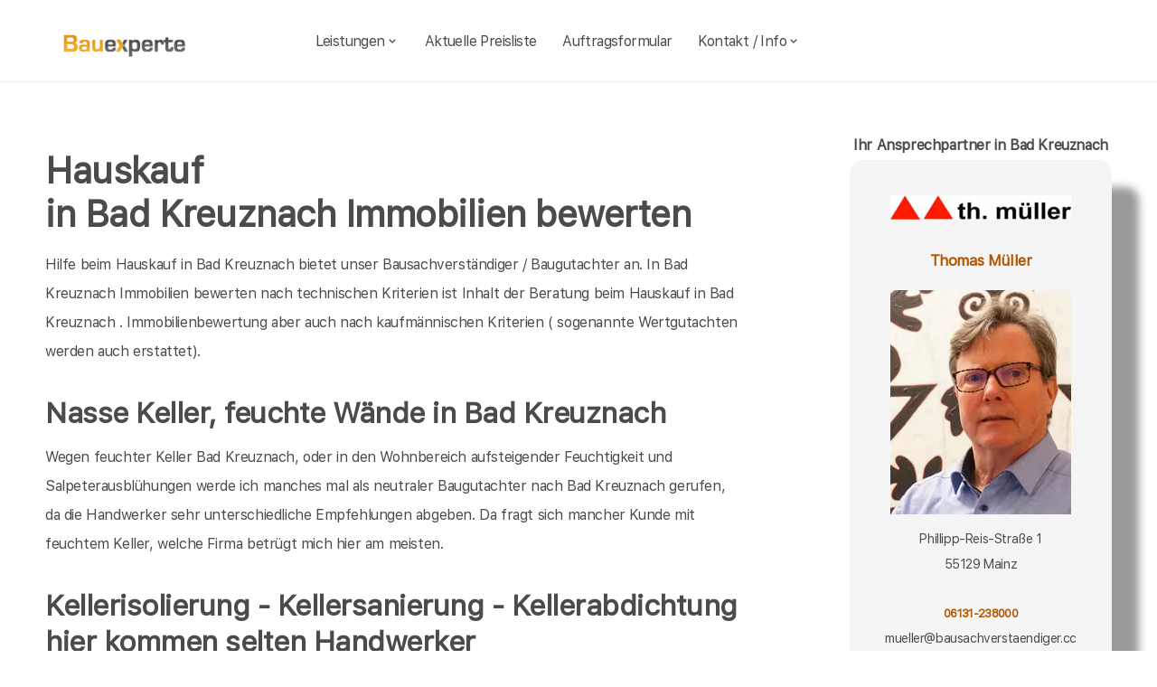

--- FILE ---
content_type: text/html; charset=UTF-8
request_url: https://bauexperte-mainz.de/Bad-Kreuznach/nasse_keller-feuchte_waende.php
body_size: 5950
content:
<!DOCTYPE html>
<html lang="de">
    <head>
		<meta charset="UTF-8">
		<meta name="author" content="Bauexperte.com">     
		
		<!-- Google tag (gtag.js) -->
<link rel="preconnect" href="https://www.googletagmanager.com">
<link rel="dns-prefetch" href="https://www.googletagmanager.com">
<script>
  window.dataLayer = window.dataLayer || [];
  function gtag(){ dataLayer.push(arguments); }

  // Default: alles denied
  gtag('consent','default',{
    analytics_storage:'denied',
    ad_storage:'denied',
    ad_user_data:'denied',
    ad_personalization:'denied'
  });

  function loadGA(){
    var s = document.createElement('script');
    s.src = 'https://www.googletagmanager.com/gtag/js?id=G-MQWQ4GWH68';
    s.async = true;
    document.head.appendChild(s);

    gtag('js', new Date());
    gtag('config','G-MQWQ4GWH68',{ transport_type:'beacon', send_page_view:true });
  }

  // Diese Funktion ruft DEINE CMP/Banner-Logik auf, wenn Nutzer zustimmt:
  window.onConsentGranted = function(){
    gtag('consent','update',{ analytics_storage:'granted' });
    // Jetzt erst GA laden (optional per idle, muss aber nicht)
    if ('requestIdleCallback' in window) requestIdleCallback(loadGA, {timeout: 1000});
    else loadGA();
  };
</script>	
		
				<meta name="robots" content="index, follow">
        <meta name="viewport" content="width=device-width, initial-scale=1, shrink-to-fit=no">
        <meta name="description" content="Als Bausachverständiger bewerte ich die Bausubstanz Wenn der Keller feucht ist in Bad Kreuznach. Gehen Sie auf nummer Sicher bei der Kellersanierung Bad Kreuznach">
        <title>Bad Kreuznach feuchte Keller nasse Wände Kellersanierung in Bad Kreuznach: Kellerisolierung Abdichtung Bausachverständiger</title>
		<meta name="keywords" content="Hauskaufberatung, Hauskauf, Bad Kreuznach, Hackenheim, Hargesheim, Roxheim, Rüdesheim, Traisen, Bretzenheim, Frei-Laubersheim, Guldental, Hüffelsheim, Norheim, Biebelsheim, Gutenberg, Langenlonsheim, Pfaffen-Schwabenheim, Volxheim, Altenbamberg, Gensingen, , Hausbau, Schimmel, Schimmelpilze, Hauskauf, Häuser, Haus, Eigentumswohnung, Etagenwohnung,Blowerdoor, Blower-Door-Test, Luftdicht, Luftdichtigkeit, Thermografie, Thermofotografie, Wärmebild, Wärmebilder, Infrarotfotos, Infrarotfotografie, Infrarotbilder, Außenthermografie,Innenthemografie, Energieberater, Energieberatung, Energiesparberatung, Vorortberatung, Architekt, Baugutachter, Bausachverständiger, Haus kaufen, Immobilie, Immobilien, Bewertung, Wertgutachten, Sachverständiger, Gutachter, Kfw, Fertigstellungsbescheinigung, Kfw-Bescheingung, Bauleitung, Begutachtung, Gutachten, Verkehrswertgutachten, Bauingenieur, Baumeister, Architektur, Architekte, Bausachverständige, Sachverständige, Bafa, Immobiliengutachter, Schimmelgutachten, Schadenbewertung, Sturmschaden, Wasserschaden, Versicherungsschäden, Baubegleitung,baubegleitende Qualitätssicherung, Qualitätsüberwachung, Pfusch, Pfusch am Bau, verdeckte Bauschäden, Verdeckter Mangel, arglistige Täuschung, Schwamm, Hausschwamm, Hauschwamm ,Vorortprogramm, feuchte Wände, Feuchter Keller, nasse Wände, nasser keller, Horizontalsperre, Elementarschäden, Risse, Schäden an Gebäuden">
        <link rel="icon" type="image/x-icon" href="/favicon.ico">
		<link rel="apple-touch-icon" sizes="120x120" href="/apple-touch-icon-120x120-precomposed.png">
		<link rel="apple-touch-icon" sizes="152x152" href="/apple-touch-icon-152x152-precomposed.png">
		<link rel="canonical" href="https://bauexperte-mainz.de/Bad-Kreuznach/nasse_keller-feuchte_waende.php">

		<meta property="og:title" content="Hauskaufberatung, Gutachter, Energieberatung | bauexperte.com" />
		<meta property="og:description" content="Zertifizierter Baugutachter für Hauskaufberatung, Schimmelprüfung und mehr – jetzt kostenlos anfragen!" />
		<meta property="og:image" content="https://bauexperte-mainz.de/./partner_neu/mueller/mueller_foto.webp" />
		<meta property="og:url" content="https://https://bauexperte-mainz.de/" />
		<meta property="og:type" content="website" />


	<link rel="preload" as="font" href="/fonts/SFProText-Regular.woff2" type="font/woff2" crossorigin="anonymous">
	<link rel="preload" as="image" href="https://bauexperte-mainz.de/partner_neu/mueller/mueller_foto.webp">
    <!--<link rel="stylesheet" href="/css/styles.min.css">-->
	<link rel="preload" href="/css/styles.min.css" as="style" onload="this.onload=null;this.rel='stylesheet'">
	<noscript><link rel="stylesheet" href="/css/styles.min.css"></noscript>

    <link href="/css/boxicons.min.css" rel="stylesheet" media="print" onload="this.onload=null;this.media='all';">

		
	<script type="application/ld+json"> 
	{
	  "@context" : "https://schema.org",
	  "@type" : "LocalBusiness",
	  "name": "Ihr Baugutachter und Hauskaufberatung in Bad Kreuznach: Thomas Müller",
	  "image" : "https://bauexperte-mainz.de/./partner_neu/mueller/mueller_foto.webp",
	  "telephone" : "06131-238000",
	  "email" : "mueller@bausachverstaendiger.cc",
	  "address" : {
		"@type" : "PostalAddress",
		"streetAddress" : "Phillipp-Reis-Straße 1",
		"addressLocality" : "Mainz",
		"postalCode" : "55129"
	},
	   "geo": {
	   "@type": "GeoCoordinates",
	   "latitude": 49.74527778,
	   "longitude": 8.1125	  },
	  "url" : "https://bauexperte-mainz.de/Bad-Kreuznach/nasse_keller-feuchte_waende.php"}
	</script>


    </head>
	
    <body>
		<section class="navbar mainsection">
		      <header id="nav-menu" aria-label="navigation bar">
      <div class="container">
        <div class="nav-start">
          <a class="logo" href="/">
            <img src="/img/bauexperte_logo.webp" class="logo-img" alt="Logo bauexperte.com" width="298" height="55" decoding="async" fetchpriority="high">
          </a>
		</div>
		<div class="nav-menu">
          <nav class="menu">
            <ul class="menu-bar">
              <li>
                <button
                  class="nav-link dropdown-btn"
                  data-dropdown="dropdown1"
                  aria-haspopup="true"
                  aria-expanded="false"
                  aria-label="leistungen"
                >
                  Leistungen
                  <i class="bx bx-chevron-down" aria-hidden="true"></i>
                </button>
                <div id="dropdown1" class="dropdown">
                  <ul>
					<li><a class="dropdown-link" href="/Bad-Kreuznach/Vita.php" title="Bausachverständiger  Müller in Bad Kreuznach">Bausachverständiger Müller</a></li>
<li><a class="dropdown-link" href="/Bad-Kreuznach/Immobilien-Hauskauf.php" title="Hauskauf  in Bad Kreuznach">Hauskauf</a></li>
<li><a class="dropdown-link" href="/Bad-Kreuznach/Baubegleitung.php" title="Hausbau baubegleitende Qualitätssicherung Baubegleitung  in Bad Kreuznach">Hausbau, baubegleitende Qualitätssicherung</a></li>
<li><a class="dropdown-link" href="/Bad-Kreuznach/Kfw-Sachverstaendigenbescheinigung.php" title="KfW Sachverständiger Bescheinigungen Verwendungsnachweise  in Bad Kreuznach">KfW-Bescheinigungen</a></li>
<li><a class="dropdown-link" href="/Bad-Kreuznach/Bausachverstaendiger.php" title="Bausachverständiger  in Bad Kreuznach">Bausachverständiger</a></li>
<li><a class="dropdown-link" href="/Bad-Kreuznach/Energieberater.php" title="Energieberater  in Bad Kreuznach">Energieberater</a></li>
<li><a class="dropdown-link" href="/Bad-Kreuznach/Energieausweise.php" title="Energieausweise  in Bad Kreuznach">Der Energieausweis</a></li>
<li><a class="dropdown-link" href="/Bad-Kreuznach/Schimmel-Schimmelpilze.php" title="Schimmel Schimmelpilze  in Bad Kreuznach">Schimmel Schimmelpilze</a></li>
<li><a class="dropdown-link" href="/Bad-Kreuznach/Baugutachter.php" title="Baugutachter  in Bad Kreuznach">Baugutachter</a></li>
<li><a class="dropdown-link" href="/Bad-Kreuznach/Hagelschaeden.php" title="Schäden an Gebäuden  in Bad Kreuznach durch Unwetter">Unwetterschäden</a></li>
<li><a class="dropdown-link" href="/Bad-Kreuznach/nasse_keller-feuchte_waende.php" title="Feuchte Keller, Nasse Wände   in Bad Kreuznach">Feuchteschäden</a></li>                  </ul>
                </div>
              </li>
              <li><a class="nav-link" href="../Bad-Kreuznach/Kosten-Preise.php" title="Preise als Bausachverständiger  Müller in Bad Kreuznach">Aktuelle Preisliste</a></li>
			  <li><a class="nav-link" href="/auftrag.php" title="Auftrag an Bausachverständiger  Müller in Bad Kreuznach">Auftragsformular</a></li>
			  <li>
                <button
                  class="nav-link dropdown-btn"
                  data-dropdown="dropdown2"
                  aria-haspopup="true"
                  aria-expanded="false"
                  aria-label="kontakt"
                >
                  Kontakt / Info
                  <i class="bx bx-chevron-down" aria-hidden="true"></i>
                </button>
                <div id="dropdown2" class="dropdown">
                  <ul>
					<li><a class="dropdown-link" href="/Bad-Kreuznach/Vita.php" title="Profil Bausachverständiger  Müller in Bad Kreuznach">Über mich, Profil</a></li>
					<li><a class="dropdown-link" href="/kontaktformular.php">Kontaktformular</a></li>
					<li><a class="dropdown-link" href="/Bad-Kreuznach/Vita.php">Vita</a></li>
					<li><a class="dropdown-link" href="/Mainz/Impressum.php">Impressum</a></li>
					<li><a class="dropdown-link" href="/Mainz/Impressum.php#DSVGO">DSVGO</a></li>
					</ul>
                </div>
              </li>
            </ul>
          </nav>
        </div>
        <div class="nav-end">
          <div class="right-container">

          </div>

          <button
            id="hamburger"
            aria-label="hamburger"
            aria-haspopup="true"
            aria-expanded="false"
          >
            <i class="bx bx-menu" aria-hidden="true"></i>
          </button>
        </div>
      </div>
    </header>
    <script src="/js/nav.js" defer></script>



	
		</section>
		<section class="main grid-container mainsection">
		  <section class="content grid-item">
			<div>
			<div class="maincontent">
  <h1>Hauskauf <br> in Bad Kreuznach Immobilien bewerten
  </h1>
  <p>Hilfe beim Hauskauf 
    in Bad Kreuznach     bietet unser Bausachverständiger / Baugutachter an. 
     In Bad Kreuznach Immobilien bewerten nach technischen Kriterien ist Inhalt der Beratung beim Hauskauf
     in Bad Kreuznach     . Immobilienbewertung aber auch nach kaufmännischen Kriterien ( sogenannte Wertgutachten werden auch erstattet).
  </p>
    
 <h2 class="l">Nasse Keller, feuchte Wände in Bad Kreuznach  </h2>
  <p>Wegen feuchter Keller Bad Kreuznach,
    oder in den Wohnbereich aufsteigender Feuchtigkeit und Salpeterausblühungen werde ich manches mal als neutraler Baugutachter nach 
    Bad Kreuznach gerufen, da die Handwerker sehr unterschiedliche Empfehlungen abgeben. Da fragt sich mancher Kunde mit feuchtem Keller, welche Firma betrügt mich hier am meisten.</p>
  <h2>Kellerisolierung - Kellersanierung - Kellerabdichtung<br>
    hier kommen selten Handwerker
  </h2>
  <p>Natürlich gibt es ordentliche Handwerker in Bad Kreuznach, die Ihnen unter den Stichworten Kellersanierung, Kellerisolierung oder Mauerwerksabdichtung ihre durchaus wertvollen Leistungen zur Kellersanierung anbieten. Da diese Arbeiten aber lange Zeit nur als handwerksähnliche Arbeiten galten, die man ohne jede Qualifikation anbieten durfte, haben sich hier teilweise Geschäftemacher breitgemacht, die den Kunden durch unsaubere praktiken das Geld aus den Taschen ziehen. Erstes Kennzeichen solcher Firmen sind Hochglanzprospekte mit tollen Versprechungen.</p>
  <h3>Oft muss man einen Keller nur richtig lüften</h3>
  <p>Viele Keller sind auch nur deshalb feucht, da sich die Bewohner vollkommen falsche Vorstellungen vom richtigen Lüften machen. Mancher verkauft Ihnen dann einen Zauberkasten mit ein paar blinkenden LED und gibt Ihnen ein Lüftungskonzept an die Hand. Solche Leute erzählen Ihnen dann was von elektrophysikalischer Trockenlegung Ihres Kellers, schade um Ihr Geld.</p>
  <h3>Bausachverständige helfen bei feuchten Kellern</h3>
  <p>Ein Bausachverständiger will Ihnen nichts verkaufen, deshalb erzählt er auch keine Ammenmärchen. Sie bezahlen nur sein Fachwissen, anschließend beauftragen Sie wem immer Sie wollen. </p>
</div>	<p>&nbsp;</p>
	<p>Über  Bad Kreuznach findet man in der <a href="https://de.wikipedia.org/wiki/Betzdorf" >Wikipedia </a>(Auszug) </p>
	  Betzdorf ist eine Stadt im Landkreis Altenkirchen (Westerwald) im nördlichen Teil von Rheinland-Pfalz. Sie ist Verwaltungssitz der Verbandsgemeinde Betzdorf. Betzdorf ist gemäß Landesplanung als Mittelzentrum ausgewiesen )    noch mehr erfärt man an der Adresse der Stadtverwaltung von Bad Kreuznach,   Hellerstraße 2, 57518 Betzdorf oder auf  <a href="https://www.betzdorf.de/">https://www.betzdorf.de/</a>
			</div>
		  </section>
		  <section class="vcard grid-item">
			<div><div class="post-preview vcard-head-single">
	        <h3 class="post-title-card" style="background: transparent;">
            <i class='pfeil-vcard pfeil-vcard-links bx bx-chevron-down'></i>Ihr Ansprechpartner in Bad Kreuznach<i class='pfeil-vcard pfeil-vcard-rechts bx bx-chevron-down'></i>        </h3>
	
	<div class="hidden-content-vcard_koenig"><div class="apple"><a href="/Bad-Kreuznach/Vita.php">						<br><img loading="lazy" fetchpriority="high" decoding="async" width="1452" height="587" class="vcard-gutachter-logo" src="/partner_neu/mueller/mueller_logo.webp" alt="Logo bauexperte-mainz.de.com"><br>						<h4 class="l" style="color: #b55500;"> Thomas Müller<br><br><img class="vcard-gutachter-avatar" fetchpriority="high" decoding="async" width="200" height="248" src="https://bauexperte-mainz.de/partner_neu/mueller/mueller_foto.webp" alt="Bausachverständiger Müller"></h4></a><p class='vcard-adresse'>Phillipp-Reis-Straße 1<br>55129   Mainz  </p><h5 style="color: #b55500;"><a href="tel:06131-238000">06131-238000</a></h5><p class='vcard-adresse'><a href="mailto:mueller@bausachverstaendiger.cc">mueller@bausachverstaendiger.cc</a><br>https://bauexperte-mainz.de</p></div>	</div>
	<br><br>
</div>

<script>
	document.addEventListener('DOMContentLoaded', function() {
	  const toggleLink = document.querySelector('.toggle-link');
	  const hiddenContent = document.querySelector('.hidden-content-vcard');

	  if (toggleLink && hiddenContent) {   // Guard einbauen
		toggleLink.addEventListener('click', function(event) {
		  event.preventDefault();
		  if (window.innerWidth < 1200) {
			hiddenContent.classList.toggle('show');
			toggleLink.classList.toggle('active');
		  }
		});
	  }
	});
</script></div>
		  </section>
		</section>
		<section class="footer mainsection">
		  <div>
			<!-- Footer-->
<footer class="footer-links">
	<h6 style="font-size: 0.7rem;">
		Ich arbeite gern für Sie als <em><strong>Bausachverständiger</strong></em> / Baugutachter in
		<a href="../Bad-Kreuznach/Ablauf-beim-Haus-kaufen.php" style="line-height:3em;padding: 0 10px 0 10px;display: inline-block;">Bad Kreuznach</a>Hackenheim Hargesheim Roxheim Rüdesheim Traisen Bretzenheim Frei-Laubersheim Guldental Hüffelsheim Norheim Biebelsheim Gutenberg Langenlonsheim Pfaffen-Schwabenheim Volxheim Altenbamberg Gensingen 		<br><br>Weitere Informationen erhalten Sie ebenfalls auf <a href="https://bauexperte.com">bauexperte.com</a>, <a href="https://hauskauf-gutachter.net">hauskauf-gutachter.net</a> oder <a href="https://bauexperte.club">bauexperte.club</a>.
		<br><br>
		<a href="/Mainz/Impressum.php#DSVGO">Hinweise zum Datenschutz</a>
		<br><br>
		... wenn Sie einen Bausachverständigen, Energieberater oder Baugutachter brauchen.
	</h6>
	<div class="small text-center text-muted fst-italic"><h6 style="font-size: 0.7rem;">Copyright &copy; bauexperte-mainz.de 2025</h6></div>
</footer>

		  </div>
		</section>
    </body>
</html>

